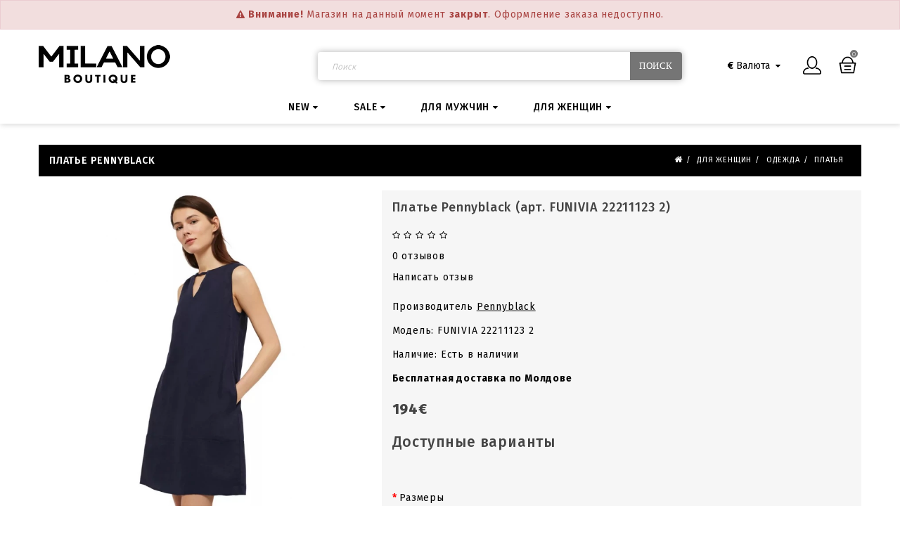

--- FILE ---
content_type: text/html; charset=utf-8
request_url: https://milano.md/plate-pennyblack-funivia-22211123-2
body_size: 11967
content:
<!DOCTYPE html>
<!--[if IE]><![endif]-->
<!--[if IE 8 ]>
<html dir="ltr" lang="ru" class="ie8">
   <![endif]-->
   <!--[if IE 9 ]>
   <html dir="ltr" lang="ru" class="ie9">
      <![endif]-->
      <!--[if (gt IE 9)|!(IE)]><!-->
      <html dir="ltr" lang="ru">
         <!--<![endif]-->
         <head prefix="og:http://ogp.me/ns# fb:http://ogp.me/ns/fb# product:http://ogp.me/ns/product#">
            <meta charset="UTF-8" />
            <meta name="viewport" content="width=device-width, initial-scale=1">
            <meta http-equiv="X-UA-Compatible" content="IE=edge">
            <title>Платье Pennyblack</title>
            <base href="https://milano.md/" />
                        <meta name="description" content="Платье Pennyblack - FUNIVIA 22211123 2 - купить в Milano Boutique ✔Гарантия подлинности ✔Бесплатная доставка по Молдове ✔Лучшая цена в регионе." />
                                    <meta name="keywords" content="платье pennyblack, funivia 22211123 2, платья" />
                        <script src="catalog/view/javascript/jquery/jquery-2.1.1.min.js" type="text/javascript"></script>
            <link href="catalog/view/javascript/bootstrap/css/bootstrap.min.css" rel="stylesheet" media="screen" />
            <script src="catalog/view/javascript/bootstrap/js/bootstrap.min.js" type="text/javascript"></script>
            <script src="catalog/view/javascript/custom/global.js" type="text/javascript"></script>
            <script src="catalog/view/javascript/custom/slick.js" type="text/javascript"></script>
            <script src="catalog/view/javascript/custom/parallax.js" type="text/javascript"></script>
            <script src="catalog/view/javascript/custom/jquery.nivo.slider.js" type="text/javascript"></script>
            <script src="catalog/view/javascript/custom/jstree.min.js" type="text/javascript"></script>
            <script src="catalog/view/javascript/custom/jquery.elevatezoom.min.js" type="text/javascript"></script>
            <script src="catalog/view/javascript/custom/jquery.countdown.js" type="text/javascript"></script>
            <script src="catalog/view/javascript/custom/jquery.countdown.min.js" type="text/javascript"></script>
            <link href="catalog/view/javascript/font-awesome/css/font-awesome.min.css" rel="stylesheet" type="text/css" />
            <link href="//fonts.googleapis.com/css?family=Fira+Sans:100,200,300,400,500,600,700,800,900&display=swap" rel="stylesheet">
            <link href="catalog/view/theme/melittin/stylesheet/stylesheet.css?v=5" rel="stylesheet">
            <link href="catalog/view/theme/melittin/stylesheet/custom/slick.css" rel="stylesheet">
            <link href="catalog/view/theme/melittin/stylesheet/custom/global.css" rel="stylesheet">
            <link href="catalog/view/theme/melittin/stylesheet/custom/animate.css" rel="stylesheet">
            <link href="catalog/view/theme/melittin/stylesheet/custom/nivo-slider.css" rel="stylesheet">
                                    <link href="catalog/view/javascript/jquery/magnific/magnific-popup.css" type="text/css" rel="stylesheet" media="screen" />
                        <link href="catalog/view/javascript/jquery/datetimepicker/bootstrap-datetimepicker.min.css" type="text/css" rel="stylesheet" media="screen" />
                                    <script src="catalog/view/javascript/jquery/magnific/jquery.magnific-popup.min.js" type="text/javascript"></script>
                        <script src="catalog/view/javascript/jquery/datetimepicker/moment/moment.min.js" type="text/javascript"></script>
                        <script src="catalog/view/javascript/jquery/datetimepicker/moment/moment-with-locales.min.js" type="text/javascript"></script>
                        <script src="catalog/view/javascript/jquery/datetimepicker/bootstrap-datetimepicker.min.js" type="text/javascript"></script>
                        <script src="catalog/view/javascript/common.js" type="text/javascript"></script>

        <link rel="alternate" href="https://milano.md/dly-genchin/odegda-genskay/platiy-genskie/plate-pennyblack-funivia-22211123-2" hreflang="ru-ru"/>

      
                        <link href="https://milano.md/plate-pennyblack-funivia-22211123-2" rel="canonical" />
                        <link href="https://milano.md/image/catalog/monogram.png" rel="icon" />
                                    <script>var jivosite_widget_id = 'WPyEB9uCCw'; var jivosite_status = '1'; var jlogged = ''; var jname = ''; var jemail = ''; var jtel = ''; var jdesc = '';</script>
            
            <script src="//code.jivosite.com/widget/WLbLMKo1Yr" async></script>

            <meta name="google-site-verification" content="pfyXOxXHrDNUaHn1Zb0qfuPIk74IUiVswSwsR6EbrTo" />
			<!-- Global site tag (gtag.js) - Google Ads: 623178564 -->
			<script async src="https://www.googletagmanager.com/gtag/js?id=AW-623178564"></script>
			<script>
			  window.dataLayer = window.dataLayer || [];
			  function gtag(){dataLayer.push(arguments);}
			  gtag('js', new Date());

			  gtag('config', 'AW-623178564');
			</script>

            <!-- Facebook Pixel Code -->
            <script>
            !function(f,b,e,v,n,t,s)
            {if(f.fbq)return;n=f.fbq=function(){n.callMethod?
            n.callMethod.apply(n,arguments):n.queue.push(arguments)};
            if(!f._fbq)f._fbq=n;n.push=n;n.loaded=!0;n.version='2.0';
            n.queue=[];t=b.createElement(e);t.async=!0;
            t.src=v;s=b.getElementsByTagName(e)[0];
            s.parentNode.insertBefore(t,s)}(window, document,'script',
            'https://connect.facebook.net/en_US/fbevents.js');
            fbq('init', '1536352639895406');
            fbq('track', 'PageView');
            </script>
            <noscript><img height="1" width="1" style="display:none"
            src="https://www.facebook.com/tr?id=1536352639895406&ev=PageView&noscript=1"
            /></noscript>
            <!-- End Facebook Pixel Code -->

					<!-- XD stickers start -->
										<style type='text/css'>
					.xdstickers_wrapper {position:absolute; z-index:99; color:#fff; text-transform:uppercase; font-weight:bold; line-height:1.75;}
.xdstickers_wrapper.position_upleft {top:5px; left:15px; right:auto;}
.xdstickers_wrapper.position_upright {top:5px; right:15px; left:auto;}
.xdstickers {padding:0 10px; margin-bottom:5px;}
@media (max-width:991px) {
.xdstickers_wrapper.position_upleft {top:5px;}
}
@media (max-width:479px) {
.xdstickers_wrapper.position_upleft {top:5px;}
}
																		.xdsticker_sale {
								background-color:#ff5252;
								color:#ffffff;
							}
																																																												</style>
										<!-- XD stickers end -->
				 
				 <!-- Отключаем возможность заказа -->
                 <script>
(function () {

  let alertsInserted = false;
  let buttonsDisabled = false;

  function tryApply() {

    /* === 1. CART BLOCKS / ALERTS === */
    if (!alertsInserted) {
      const cartBlocks = document.querySelectorAll(
        '#product-product #product .form-group.cart, ' +
        '#quickcheckoutconfirm, ' +
        '.us-product-one-click-top, ' +
        '#checkout-checkout #accordion'
      );

      if (cartBlocks.length) {
        cartBlocks.forEach(cartBlock => {
          if (
            cartBlock.previousElementSibling &&
            cartBlock.previousElementSibling.classList.contains('store-disabled-alert')
          ) return;

          const alertBox = document.createElement('div');
          alertBox.className = 'alert alert-danger store-disabled-alert';
          alertBox.style.marginBottom = '15px';
          alertBox.innerHTML =
            '<i class="fa fa-exclamation-triangle"></i> ' +
            '<strong>Внимание!</strong> Магазин на данный момент <b>закрыт</b>. ' +
            'Оформление заказа недоступно.';

          cartBlock.parentNode.insertBefore(alertBox, cartBlock);
        });

        alertsInserted = true;
      }
    }

    /* === 2. BUTTONS === */
    if (!buttonsDisabled) {
      const buttons = document.querySelectorAll(
        '#button-cart, #button-payment-method, .us-module-btn.us-product-one-click-btn'
      );

      if (buttons.length) {
        buttons.forEach(btn => {
          btn.disabled = true;
          btn.style.opacity = '0.5';
          btn.style.cursor = 'not-allowed';
        });

        buttonsDisabled = true;
      }
    }

    /* === 3. STOP OBSERVER WHEN DONE === */
    if (alertsInserted && buttonsDisabled) {
      observer.disconnect();
    }
  }

  const observer = new MutationObserver(tryApply);

  observer.observe(document.documentElement, {
    childList: true,
    subtree: true
  });

  document.addEventListener('DOMContentLoaded', tryApply);

})();
</script>

         </head>
                                    <body class="product-product-4676   layout-1">
         <header>
            <nav id="top">
               <div class="container">
                  <div class="row">
                     <div class="top-left pull-left">Бесплатная доставка по Приднестровью и Молдове!</div>
                     <div id="top-links" class="nav pull-right">
                        <div class="latest-offer"><span>    
                           <a href="/garantiy"><span>Проверка подлинности</span></a>
                           <a href="/dostavka">Доставка</a>
                           <a href="/rassrochka">Рассрочка</a>
                        </span></div>
                     </div>
                  </div>
               </div>
            </nav>
            <div class="header-top">
               <div class="container">
                  <div class="row">
                     <div class="header-logo">
                        <div id="logo">
                           <a href="https://milano.md"><img src="https://milano.md/image/catalog/Milano logo ( черный).png" title="Milano" alt="Milano" class="img-responsive" /></a>                        </div>
                     </div>
                     <!-- 
                        <div class="callus"> </div> -->
                     <div class="shopping-cart"><div id="cart" class="btn-group btn-block">
   <button type="button" data-toggle="collapse" data-loading-text="Загрузка..." class="btn btn-inverse btn-block btn-lg dropdown-toggle"></button>
   <span id="cart-total">0</span>
   <div class="shopping_cart_data">
     <span class="cart-text">Корзина</span>
       
   </div>
   <ul class="collapse dropdown-menu pull-right cart-toggle">
            <li>
         <p class="text-center">В корзине нет товаров</p>
      </li>
         </ul>
</div></div>
                     <div class="user-signin">
                        <ul class="list-inline">
                           <!-- <li><a href="https://milano.md/index.php?route=information/contact"><i class="fa fa-phone"></i></a> <span class="hidden-xs hidden-sm hidden-md">+373 777-77-109</span></li> -->
                           <li class="dropdown myaccount">
                              <a class="user-toggle" href="https://milano.md/index.php?route=account/account" title="Личный кабинет" data-toggle="collapse">
                              <span class="hidden-xs hidden-sm hidden-md">Личный кабинет</span>&nbsp;&nbsp;>
                              </a>
                              <div class="account_data">
                                 <span class="account-text">Личный кабинет</span>
                                 <span class="account-option">Авторизация/Регистрация</span>
                              </div>
                              <ul class="collapse dropdown-menu dropdown-menu-right user-info">
                                                                  <li><a class="register" href="https://milano.md/index.php?route=account/register"><span>Регистрация</span></a></li>
                                 <li><a class="login" href="https://milano.md/index.php?route=account/login"><span>Авторизация</span></a></li>
                                                               </ul>
                           </li>
                           <!--   <li><a href="https://milano.md/index.php?route=account/wishlist" id="wishlist-total" title="Закладки (0)"><i class="fa fa-heart"></i> <span class="hidden-xs hidden-sm hidden-md">Закладки (0)</span></a></li>
                              <li><a href="https://milano.md/index.php?route=checkout/cart" title="Корзина"><i class="fa fa-shopping-cart"></i> <span class="hidden-xs hidden-sm hidden-md">Корзина</span></a></li>
                              <li><a href="https://milano.md/index.php?route=checkout/checkout" title="Оформить"><i class="fa fa-share"></i> <span class="hidden-xs hidden-sm hidden-md">Оформить</span></a></li> -->
                        </ul>
                     </div>
                     <div class="currency"><div class="pull-left">
   <form action="https://milano.md/index.php?route=common/currency/currency" method="post" enctype="multipart/form-data" id="form-currency">
      <div class="btn-group">
         <button class="btn btn-link" data-toggle="collapse">          <strong>€</strong>                                                                 <span>Валюта</span>&nbsp;&nbsp;<i class="fa fa-caret-down"></i></button>
         <ul class="collapse dropdown-menu currency-menu">
                                    <li>
               <button class="currency-select btn btn-link btn-block" type="button" name="EUR">€ Euro</button>
            </li>
                                                <li>
               <button class="currency-select btn btn-link btn-block" type="button" name="MDL"> L Leu moldovenesc</button>
            </li>
                                                <li>
               <button class="currency-select btn btn-link btn-block" type="button" name="USD">$ US Dollar</button>
            </li>
                                                <li>
               <button class="currency-select btn btn-link btn-block" type="button" name="RUP"> Р. Рубль ПМР</button>
            </li>
                                 </ul>
      </div>
      <input type="hidden" name="code" value="" />
      <input type="hidden" name="redirect" value="https://milano.md/dly-genchin/odegda-genskay/platiy-genskie/plate-pennyblack-funivia-22211123-2" />
   </form>
</div>
</div>
                     <div class="header-search"><div class="header-search-btn dropdown-toggle" data-toggle="dropdown"></div>
<div id="search" class="input-group collapse">
   <input type="text" name="search" value="" placeholder="Поиск" class="form-control input-lg" />
   <span class="input-group-btn">
   <button type="button" class="btn btn-default btn-lg">
   <span class="search_button"><i class="fa fa-search" aria-hidden="true">Поиск</i></span>
   </button>
   </span>
</div></div>
                  </div>
               </div>
               <div class="header-bottom">
                  <!--  -->                        
                  <nav id="menu" class="navbar">
   <div class="navbar-header navbar-toggle"  data-toggle="collapse" data-target=".navbar-ex1-collapse">
      <span id="category" class="visible-xs">Категории</span>
      <button type="button" class="btn btn-navbar ">&nbsp;<i class="fa fa-bars"></i></button>
   </div>
   <div class="collapse navbar-collapse navbar-ex1-collapse">
      <ul class="nav navbar-nav">
                           <li class="dropdown column1">
            <a href="https://milano.md/new" >NEW<i class="fa fa-caret-down"></i></a>
            <div class="dropdown-menu megamenu">
               <div class="dropdown-inner">
                                    <ul class="list-unstyled childs_1">
                                          <li class="dropdown">
                        <a href="https://milano.md/novinki-dly-gengin">ДЛЯ ЖЕНЩИН</a>
                                             </li>
                                          <li class="dropdown">
                        <a href="https://milano.md/novinki-dly-mugchin">ДЛЯ МУЖЧИН</a>
                                             </li>
                                       </ul>
                                 </div>
               <a href="https://milano.md/new" class="see-all">Показать все</a> 
            </div>
         </li>
                                    <li class="dropdown column1">
            <a href="https://milano.md/sale" >SALE<i class="fa fa-caret-down"></i></a>
            <div class="dropdown-menu megamenu">
               <div class="dropdown-inner">
                                    <ul class="list-unstyled childs_1">
                                          <li class="dropdown">
                        <a href="https://milano.md/skidki-dly-gengin">ДЛЯ ЖЕНЩИН</a>
                                             </li>
                                          <li class="dropdown">
                        <a href="https://milano.md/skidki-dly-mugchin">ДЛЯ МУЖЧИН</a>
                                             </li>
                                       </ul>
                                 </div>
               <a href="https://milano.md/sale" class="see-all">Показать все</a> 
            </div>
         </li>
                                    <li class="dropdown column3">
            <a href="https://milano.md/dly-mugchin" >ДЛЯ МУЖЧИН<i class="fa fa-caret-down"></i></a>
            <div class="dropdown-menu megamenu">
               <div class="dropdown-inner">
                                    <ul class="list-unstyled childs_1">
                                          <li class="dropdown">
                        <a href="https://milano.md/mugskay-obuv">ОБУВЬ</a>
                                                <div class="dropdown-menu submenu3">
                           <div class="dropdown-inner">
                                                            <ul class="list-unstyled childs_2">
                                                                  <li><a href="https://milano.md/botinki-dly-mugchin">БОТИНКИ</a></li>
                                                                  <li><a href="https://milano.md/krossovki-dly-mugchin">КРОССОВКИ</a></li>
                                                                  <li><a href="https://milano.md/plygnay-dly-mugchin">ПЛЯЖНАЯ ОБУВЬ</a></li>
                                                                  <li><a href="https://milano.md/tufli-dly-mugchin">ТУФЛИ</a></li>
                                                               </ul>
                                                         </div>
                        </div>
                                             </li>
                                       </ul>
                                    <ul class="list-unstyled childs_1">
                                          <li class="dropdown">
                        <a href="https://milano.md/mugskay-odegda">ОДЕЖДА</a>
                                                <div class="dropdown-menu submenu3">
                           <div class="dropdown-inner">
                                                            <ul class="list-unstyled childs_2">
                                                                  <li><a href="https://milano.md/bruki-dly-mugchin">БРЮКИ, БРЮКИ СПОРТ</a></li>
                                                                  <li><a href="https://milano.md/verhnyy-dly-mugchin">ВЕРХНЯЯ ОДЕЖДА</a></li>
                                                                  <li><a href="https://milano.md/dginci-dly-mugchin">ДЖИНСЫ</a></li>
                                                                  <li><a href="https://milano.md/nignee-belie-dly-mugchin">НИЖНЕЕ БЕЛЬЕ</a></li>
                                                                  <li><a href="https://milano.md/pidgaki-dly-mugchin">ПИДЖАКИ</a></li>
                                                                  <li><a href="https://milano.md/rubachki-mugskie">РУБАШКИ</a></li>
                                                                  <li><a href="https://milano.md/sviteri-dly-mugchin">СВИТЕРЫ И ТРИКОТАЖ</a></li>
                                                                  <li><a href="https://milano.md/svitshoti-tolstovki-dly-mugchin">СВИТШОТЫ И ТОЛСТОВКИ</a></li>
                                                                  <li><a href="https://milano.md/index.php?route=product/category&amp;path=197">Спортивные костюмы</a></li>
                                                                  <li><a href="https://milano.md/futbolki-dly-mugchin">ФУТБОЛКИ</a></li>
                                                                  <li><a href="https://milano.md/shorti-dly-mugchin">ШОРТЫ</a></li>
                                                               </ul>
                                                         </div>
                        </div>
                                             </li>
                                       </ul>
                                    <ul class="list-unstyled childs_1">
                                          <li class="dropdown">
                        <a href="https://milano.md/aksessuari-dly-mugchin">АКСЕССУАРЫ</a>
                                                <div class="dropdown-menu submenu3">
                           <div class="dropdown-inner">
                                                            <ul class="list-unstyled childs_2">
                                                                  <li><a href="https://milano.md/golovnie-ubori-mugskie">КЕПКИ/ШАПКИ</a></li>
                                                                  <li><a href="https://milano.md/koshelki-mugskie">КОШЕЛЬКИ</a></li>
                                                                  <li><a href="https://milano.md/noski-mugskie">НОСКИ</a></li>
                                                                  <li><a href="https://milano.md/perchatki-mugskie">ПЕРЧАТКИ</a></li>
                                                                  <li><a href="https://milano.md/remni-mugskie">РЕМНИ</a></li>
                                                                  <li><a href="https://milano.md/sumki-mugskie">СУМКИ</a></li>
                                                                  <li><a href="https://milano.md/sharfi-mugskie">ШАРФЫ</a></li>
                                                               </ul>
                                                         </div>
                        </div>
                                             </li>
                                       </ul>
                                 </div>
               <a href="https://milano.md/dly-mugchin" class="see-all">Показать все</a> 
            </div>
         </li>
                                    <li class="dropdown column3">
            <a href="https://milano.md/dly-genchin" >ДЛЯ ЖЕНЩИН<i class="fa fa-caret-down"></i></a>
            <div class="dropdown-menu megamenu">
               <div class="dropdown-inner">
                                    <ul class="list-unstyled childs_1">
                                          <li class="dropdown">
                        <a href="https://milano.md/aksessuari-dly-gengin">АКСЕССУАРЫ</a>
                                                <div class="dropdown-menu submenu3">
                           <div class="dropdown-inner">
                                                            <ul class="list-unstyled childs_2">
                                                                  <li><a href="https://milano.md/golovnie-ubori-genskie">ГОЛОВНЫЕ УБОРЫ</a></li>
                                                                  <li><a href="https://milano.md/koshelki-genskie">КОШЕЛЬКИ</a></li>
                                                                  <li><a href="https://milano.md/noski-genskie">НОСКИ</a></li>
                                                                  <li><a href="https://milano.md/perchatki-genskie">ПЕРЧАТКИ</a></li>
                                                                  <li><a href="https://milano.md/remni-genskie">РЕМНИ</a></li>
                                                                  <li><a href="https://milano.md/sumki-genskie">СУМКИ</a></li>
                                                                  <li><a href="https://milano.md/sharfi-genskie">ШАРФЫ</a></li>
                                                               </ul>
                                                         </div>
                        </div>
                                             </li>
                                       </ul>
                                    <ul class="list-unstyled childs_1">
                                          <li class="dropdown">
                        <a href="https://milano.md/obuv-dly-gengin">ОБУВЬ</a>
                                                <div class="dropdown-menu submenu3">
                           <div class="dropdown-inner">
                                                            <ul class="list-unstyled childs_2">
                                                                  <li><a href="https://milano.md/botinki-genskie">БОТИНКИ, САПОГИ</a></li>
                                                                  <li><a href="https://milano.md/krossovki-kedi-genskie">КРОССОВКИ, КЕДЫ</a></li>
                                                                  <li><a href="https://milano.md/plygnay-obuv-genskay">ТАПКИ</a></li>
                                                                  <li><a href="https://milano.md/tufli-bosonogki-genskie">ТУФЛИ, БОСОНОЖКИ</a></li>
                                                               </ul>
                                                         </div>
                        </div>
                                             </li>
                                       </ul>
                                    <ul class="list-unstyled childs_1">
                                          <li class="dropdown">
                        <a href="https://milano.md/odegda-genskay">ОДЕЖДА</a>
                                                <div class="dropdown-menu submenu3">
                           <div class="dropdown-inner">
                                                            <ul class="list-unstyled childs_2">
                                                                  <li><a href="https://milano.md/bluzki-rubashki-genskie">БЛУЗКИ И РУБАШКИ</a></li>
                                                                  <li><a href="https://milano.md/bruki-genskie">БРЮКИ, БРЮКИ СПОРТ</a></li>
                                                                  <li><a href="https://milano.md/odegda-verhnyy-genskay">ВЕРХНЯЯ ОДЕЖДА</a></li>
                                                                  <li><a href="https://milano.md/dginci-genskie">ДЖИНСЫ</a></li>
                                                                  <li><a href="https://milano.md/kombinezony">КОМБИНЕЗОНЫ</a></li>
                                                                  <li><a href="https://milano.md/kupalniki-genskie">КУПАЛЬНИКИ</a></li>
                                                                  <li><a href="https://milano.md/nignee-belie-genskoe">НИЖНЕЕ БЕЛЬЕ</a></li>
                                                                  <li><a href="https://milano.md/pidgaki-gileti-genskie">ПИДЖАКИ</a></li>
                                                                  <li><a href="https://milano.md/platiy-genskie">ПЛАТЬЯ</a></li>
                                                                  <li><a href="https://milano.md/svitera-genskie">СВИТЕРА И ТРИКОТАЖ</a></li>
                                                                  <li><a href="https://milano.md/svitshoti-tolstovki-genskie">СВИТШОТЫ И ТОЛСТОВКИ</a></li>
                                                                  <li><a href="https://milano.md/index.php?route=product/category&amp;path=196">Спортивные костюмы</a></li>
                                                                  <li><a href="https://milano.md/futbolki-genskay">ФУТБОЛКИ И ТОПЫ</a></li>
                                                                  <li><a href="https://milano.md/shorti-genskie">ШОРТЫ</a></li>
                                                                  <li><a href="https://milano.md/ubki-genskie">ЮБКИ</a></li>
                                                               </ul>
                                                         </div>
                        </div>
                                             </li>
                                       </ul>
                                 </div>
               <a href="https://milano.md/dly-genchin" class="see-all">Показать все</a> 
            </div>
         </li>
                           <!-- <li class="level0"> <a href="https://milano.md/index.php?route=information/themeblog/blogs">Blogs</a></li> -->
      </ul>
   </div>
</nav>

               </div>
               <!-- <div class="main-menu" id="static-menu">
                  <ul class="nav">
                      <li class="first level0"><a href="index.php?route=affiliate/account/login">Affiliate</a></li>
                      <li class="level0"><a href="index.php?route=account/voucher">Gift Certificates</a></li> 
                      <li class="level0"><a href="index.php?route=product/manufacturer">Brands</a></li> 
                      <li class="level0"><a href="index.php?route=account/return/add">Returns</a></li> 
                      <li class="level0"><a href="index.php?route=information/sitemap">Sitemap</a></li>
                      <li class="level0"><a href="index.php?route=information/contact">contact Us</a></li>
                      <li class="level0"><a href="index.php?route=information/themeblog/blogs">Blog</a></li>
                   </ul>
                  </div>     -->
            </div>
         </header>
<div id="product-product" class="container">
<div class="row">

<div id="content" class="col-sm-12">
   
   <div class="title-breadcrumb content-width full-width">
      <div class="container">
         <div class="row">
            <span class="sub-title" style="line-height: 1.1">
            Платье Pennyblack
                        </span>
            
            <ul class="breadcrumb">
                              <li><a href="https://milano.md"><i class="fa fa-home"></i></a></li>
                              <li><a href="https://milano.md/dly-genchin">ДЛЯ ЖЕНЩИН</a></li>
                              <li><a href="https://milano.md/dly-genchin/odegda-genskay">ОДЕЖДА</a></li>
                              <li><a href="https://milano.md/dly-genchin/odegda-genskay/platiy-genskie">ПЛАТЬЯ</a></li>
                           </ul>
         </div>
      </div>
   </div>



            
   <div class="col-md-5 img-part">
      
               <!-- XD stickers start -->
                              <!-- XD stickers end -->
            
      <div class="thumbnails">
                  <div class="product-cover"><a class="thumbnail" href="https://milano.md/image/cachewebp/catalog/Penny%20AW21/aw24/FUNIVIA%2022211123%202-500x731.webp" title="Платье Pennyblack"><img id = "zoom" src="https://milano.md/image/cachewebp/catalog/Penny%20AW21/aw24/FUNIVIA%2022211123%202-750x750.webp" title="Платье Pennyblack" alt="Платье Pennyblack" /></a></div>
         
                            
         <div id="image-additional-slider" class="js-qv-product-images image-additional-slider">

              <div class="col-lg-4 col-md-4 col-sm-6 col-xs-12">
                  <div class="product-block">   
                     <a href="https://milano.md/image/cachewebp/catalog/Penny%20AW21/aw24/FUNIVIA%2022211123%202-500x731.webp" title="Платье Pennyblack" class="elevatezoom-gallery" data-image="https://milano.md/image/cachewebp/catalog/Penny%20AW21/aw24/FUNIVIA%2022211123%202-750x750.webp" data-zoom-image="https://milano.md/image/cachewebp/catalog/Penny%20AW21/aw24/FUNIVIA%2022211123%202-500x731.webp"><img src="https://milano.md/image/cachewebp/catalog/Penny%20AW21/aw24/FUNIVIA%2022211123%202-750x750.webp" width="100" height="100" title="Платье Pennyblack" alt="Платье Pennyblack" /></a>
                  </div>
               </div>

                                <div class="col-lg-4 col-md-4 col-sm-4 col-xs-12">
                    <div class="product-block">   
                       <a href="https://milano.md/image/cachewebp/catalog/Penny%20AW21/aw24/FUNIVIA%2022211123%202%201-500x731.webp" title="Платье Pennyblack" class="elevatezoom-gallery" data-image="https://milano.md/image/cachewebp/catalog/Penny%20AW21/aw24/FUNIVIA%2022211123%202%201-750x750.webp" data-zoom-image="https://milano.md/image/cachewebp/catalog/Penny%20AW21/aw24/FUNIVIA%2022211123%202%201-500x731.webp"><img src="https://milano.md/image/cachewebp/catalog/Penny%20AW21/aw24/FUNIVIA%2022211123%202%201-750x750.webp" width="100" height="100" title="Платье Pennyblack" alt="Платье Pennyblack" /></a>
                    </div>
                 </div>
                         </div>
                 </div>
         </div>

                                    <div class="col-md-7 detail-part">
            <div class="detail-inner">
            <h1 class="product-title">Платье Pennyblack (арт. FUNIVIA 22211123 2)</h1>
            <p class="short-desc"></p>
                        <div class="rating">
               <p>                  <span class="fa fa-stack"><i class="fa fa-star-o fa-stack-1x"></i></span>                                    <span class="fa fa-stack"><i class="fa fa-star-o fa-stack-1x"></i></span>                                    <span class="fa fa-stack"><i class="fa fa-star-o fa-stack-1x"></i></span>                                    <span class="fa fa-stack"><i class="fa fa-star-o fa-stack-1x"></i></span>                                    <span class="fa fa-stack"><i class="fa fa-star-o fa-stack-1x"></i></span>                   <a href="" onclick="$('a[href=\'#tab-review\']').trigger('click'); return false;">0 отзывов</a>  <a href="" onclick="$('a[href=\'#tab-review\']').trigger('click'); return false;">Написать отзыв</a>
               </p>
               <!-- AddThis Button BEGIN -->
               <!-- AddThis Button END --> 
            </div>
             
            <ul class="list-unstyled">
                              <li>Производитель <a href="https://milano.md/pennyblack" style="text-decoration: underline">Pennyblack</a></li>
                              <li>Модель: FUNIVIA 22211123 2</li>
                              <li>Наличие: Есть в наличии</li>
               <li><strong>Бесплатная доставка по Молдове</strong></li>
            </ul>
                        <ul class="list-unstyled price">
                              <li>
                  <h2 class="main-price">194€</h2>
               </li>
                             
                           </ul>
                         <div id="product">
                              <hr>
               <h3>Доступные варианты</h3>
                              <br>
                                                <div class="form-group required  radio-group-custom" style="display:none">
                     <label class="control-label">Бренд</label>
                                          <div id="input-option13013" class="radio-group-custom-block">
                                                <div class="radio">

                           <input type="radio" id="input-25641" name="option[13013]" value="25641" checked="checked"/>
                           <label for="input-25641">
                                             
                           Pennyblack
                            </label>
                        </div>
                         
                     </div>
                  </div>
                                                                                                                                                      <br>
                                                <div class="form-group required  radio-group-custom" >
                     <label class="control-label">Размеры</label>
                                                                     <h4><a href=/tablica-razmerov>Таблица размеров</a></h4>
                                          <div id="input-option8114" class="radio-group-custom-block">
                                                <div class="radio">

                           <input type="radio" id="input-18290" name="option[8114]" value="18290" />
                           <label for="input-18290">
                                             
                           40
                            </label>
                        </div>
                                                <div class="radio">

                           <input type="radio" id="input-18292" name="option[8114]" value="18292" />
                           <label for="input-18292">
                                             
                           42
                            </label>
                        </div>
                         
                     </div>
                  </div>
                                                                                                                                                                                    <br><br><br>
               <div class="form-group cart">
                  <label class="control-label" for="input-quantity">Количество</label>
                  <input type="text" name="quantity" value="1" size="2" id="input-quantity" class="form-control" />
                  <input type="hidden" name="product_id" value="4676" />
                  <button type="button" id="button-cart" data-loading-text="Загрузка..." class="btn btn-primary btn-lg btn-block">Купить</button>
                  <div class="btn-group">
                     <button type="button" data-toggle="tooltip" class="btn btn-default" title="В закладки" onclick="wishlist.add('4676');"><i class="fa fa-heart"></i></button>
                     <button type="button" data-toggle="tooltip" class="btn btn-default" title="В сравнение" onclick="compare.add('4676');"><i class="fa fa-exchange"></i></button>
                  </div>
               </div>
               <!-- <div class="addthis_toolbox addthis_default_style" data-url="https://milano.md/plate-pennyblack-funivia-22211123-2"><a class="addthis_button_facebook_like" fb:like:layout="button_count"></a> <a class="addthis_button_tweet"></a> <a class="addthis_button_pinterest_pinit"></a> <a class="addthis_counter addthis_pill_style"></a></div>
               <script type="text/javascript" src="//s7.addthis.com/js/300/addthis_widget.js#pubid=ra-515eeaf54693130e"></script> -->
                           </div>
         </div>
         </div>
         <div class="tab-box top-space">
            <ul class="nav nav-tabs">
               <li class="active"><a href="#tab-description" data-toggle="tab">Описание</a></li>
                              <li><a href="#tab-specification" data-toggle="tab">Характеристики</a></li>
                                             <li><a href="#tab-review" data-toggle="tab">Отзывов (0)</a></li>
                           </ul>
            <div class="tab-content">
               <div class="tab-pane active" id="tab-description"><div class="product_description">
			Легкое платье из чистого льна, которое идеально подойдет как для 
города, так и для отдыха. Свободные расклешенные линии по низу, вырезы 
спереди, кокетка сзади со сборками и боковые карманы.&nbsp;
			</div><p></p></div>
                              <div class="tab-pane" id="tab-specification">
                  <table class="table table-bordered">
                                          <thead>
                        <tr>
                           <td colspan="2"><strong>Характеристики</strong></td>
                        </tr>
                     </thead>
                     <tbody>
                                                <tr>
                           <td>Состав</td>
                           <td>100% лен</td>
                        </tr>
                                             </tbody>
                                       </table>
               </div>
                                             <div class="tab-pane" id="tab-review">
                  <form class="form-horizontal" id="form-review">
                     <div id="review"></div>
                     <h2>Написать отзыв</h2>
                                          Пожалуйста <a href="https://milano.md/index.php?route=account/login">авторизируйтесь</a> или <a href="https://milano.md/index.php?route=account/register">создайте учетную запись</a> перед тем как написать отзыв
                                       </form>
               </div>
                           </div>
         </div>
                           
      </div>
      

      <div class="related_products" style="display: none;">
         <h3>Сопутствующие товары</h3>

         <div id="tab-special" class="products tab-pane fade active in">
            <div class="box">
               <div class="box-content">
                  <div id="tabspecial-grid">
                                       </div>
               </div>
            </div>
         </div>
      </div>

      <style>
         .related_products {
            clear: both;
            padding: 40px 0 15px;
         }
         .related_products h3 {
            color: black;
         }
      </style>

   </div>
</div>


<script type="text/javascript"><!--
   $('select[name=\'recurring_id\'], input[name="quantity"]').change(function(){
      $.ajax({
         url: 'index.php?route=product/product/getRecurringDescription',
         type: 'post',
         data: $('input[name=\'product_id\'], input[name=\'quantity\'], select[name=\'recurring_id\']'),
         dataType: 'json',
         beforeSend: function() {
            $('#recurring-description').html('');
         },
         success: function(json) {
            $('.alert-dismissible, .text-danger').remove();
   
            if (json['success']) {
               $('#recurring-description').html(json['success']);
            }
         }
      });
   });
   //-->
</script> 
<script type="text/javascript"><!--
   $('#button-cart').on('click', function() {
      $.ajax({
         url: 'index.php?route=checkout/cart/add',
         type: 'post',
         data: $('#product input[type=\'text\'], #product input[type=\'hidden\'], #product input[type=\'radio\']:checked, #product input[type=\'checkbox\']:checked, #product select, #product textarea'),
         dataType: 'json',
         beforeSend: function() {
            $('#button-cart').button('loading');
         },
         complete: function() {
            $('#button-cart').button('reset');
         },
         success: function(json) {
            $('.alert-dismissible, .text-danger').remove();
            $('.form-group').removeClass('has-error');
   
            if (json['error']) {
               if (json['error']['option']) {
                  for (i in json['error']['option']) {
                     var element = $('#input-option' + i.replace('_', '-'));
   
                     if (element.parent().hasClass('input-group')) {
                        element.parent().after('<div class="text-danger">' + json['error']['option'][i] + '</div>');
                     } else {
                        element.after('<div class="text-danger">' + json['error']['option'][i] + '</div>');
                     }
                  }
               }
   
               if (json['error']['recurring']) {
                  $('select[name=\'recurring_id\']').after('<div class="text-danger">' + json['error']['recurring'] + '</div>');
               }
   
               // Highlight any found errors
               $('.text-danger').parent().addClass('has-error');
            }
   
            if (json['success']) {
               $('.breadcrumb').after('<div class="alert alert-success alert-dismissible">' + json['success'] + '<button type="button" class="close" data-dismiss="alert">&times;</button></div>');
   
              $('#cart-total').html(json['total']);
   
               $('html, body').animate({ scrollTop: 0 }, 'slow');
   
               $('#cart > ul').load('index.php?route=common/cart/info ul li');
            }
         },
           error: function(xhr, ajaxOptions, thrownError) {
               alert(thrownError + "\r\n" + xhr.statusText + "\r\n" + xhr.responseText);
           }
      });
   });
   //-->
</script> 
<script type="text/javascript"><!--
   $('.date').datetimepicker({
      language: 'ru',
      pickTime: false
   });
   
   $('.datetime').datetimepicker({
      language: 'ru',
      pickDate: true,
      pickTime: true
   });
   
   $('.time').datetimepicker({
      language: 'ru',
      pickDate: false
   });
   
   $('button[id^=\'button-upload\']').on('click', function() {
      var node = this;
   
      $('#form-upload').remove();
   
      $('body').prepend('<form enctype="multipart/form-data" id="form-upload" style="display: none;"><input type="file" name="file" /></form>');
   
      $('#form-upload input[name=\'file\']').trigger('click');
   
      if (typeof timer != 'undefined') {
         clearInterval(timer);
      }
   
      timer = setInterval(function() {
         if ($('#form-upload input[name=\'file\']').val() != '') {
            clearInterval(timer);
   
            $.ajax({
               url: 'index.php?route=tool/upload',
               type: 'post',
               dataType: 'json',
               data: new FormData($('#form-upload')[0]),
               cache: false,
               contentType: false,
               processData: false,
               beforeSend: function() {
                  $(node).button('loading');
               },
               complete: function() {
                  $(node).button('reset');
               },
               success: function(json) {
                  $('.text-danger').remove();
   
                  if (json['error']) {
                     $(node).parent().find('input').after('<div class="text-danger">' + json['error'] + '</div>');
                  }
   
                  if (json['success']) {
                     alert(json['success']);
   
                     $(node).parent().find('input').val(json['code']);
                  }
               },
               error: function(xhr, ajaxOptions, thrownError) {
                  alert(thrownError + "\r\n" + xhr.statusText + "\r\n" + xhr.responseText);
               }
            });
         }
      }, 500);
   });
   //-->
</script> 
<script type="text/javascript"><!--
   $('#review').delegate('.pagination a', 'click', function(e) {
       e.preventDefault();
   
       $('#review').fadeOut('slow');
   
       $('#review').load(this.href);
   
       $('#review').fadeIn('slow');
   });
   
   $('#review').load('index.php?route=product/product/review&product_id=4676');
   
   $('#button-review').on('click', function() {
      $.ajax({
         url: 'index.php?route=product/product/write&product_id=4676',
         type: 'post',
         dataType: 'json',
         data: $("#form-review").serialize(),
         beforeSend: function() {
            $('#button-review').button('loading');
         },
         complete: function() {
            $('#button-review').button('reset');
         },
         success: function(json) {
            $('.alert-dismissible').remove();
   
            if (json['error']) {
               $('#review').after('<div class="alert alert-danger alert-dismissible"><i class="fa fa-exclamation-circle"></i> ' + json['error'] + '</div>');
            }
   
            if (json['success']) {
               $('#review').after('<div class="alert alert-success alert-dismissible"><i class="fa fa-check-circle"></i> ' + json['success'] + '</div>');
   
               $('input[name=\'name\']').val('');
               $('textarea[name=\'text\']').val('');
               $('input[name=\'rating\']:checked').prop('checked', false);
            }
         }
      });
   });
   
   // $(document).ready(function() {
   //    $('.thumbnails').magnificPopup({
   //       type:'image',
   //       delegate: 'a',
   //       gallery: {
   //          enabled: true
   //       }
   //    });
   // });
   $(document).ready(function() {
   if ($(window).width() > 767) {
       
       var z_index = 0;
                     
         $(document).on('click', '.thumbnail', function () {
           $('.thumbnails').magnificPopup('open', z_index);
           return false;
         });
     
         $('.image-additional-slider a').click(function() {
           var smallImage = $(this).attr('data-image');
           var largeImage = $(this).attr('data-zoom-image');
           var ez =   $('#zoom').data('elevateZoom');  
           $('.thumbnail').attr('href', largeImage);  
           ez.swaptheimage(smallImage, largeImage); 
           z_index = $(this).index('.image-additional-slider a');
           return false;
         });
         
     }else{
       $(document).on('click', '.thumbnail', function () {
       $('.thumbnails').magnificPopup('open', 0);
       return false;
       });
     }
   });
   $(document).ready(function() {     
     $('.thumbnails').magnificPopup({
       delegate: 'a.elevatezoom-gallery',
       type: 'image',
       tLoading: 'Loading image #%curr%...',
       mainClass: 'mfp-with-zoom',
       gallery: {
         enabled: true,
         navigateByImgClick: true,
         preload: [0,1] // Will preload 0 - before current, and 1 after the current image
       },
       image: {
         tError: '<a href="%url%">The image #%curr%</a> could not be loaded.',
         titleSrc: function(item) {
           return item.el.attr('title');
         }
       }
     });
   });
   
   //-->
</script>
<footer>
   <div class="footer-container">
   <div class="container">
      <div class="row">
         <div class="col-sm-3 first">
         <div class="contact-block">
<h5 class="hidden-xs">Наши контакты</h5>
<h5 class="toggle-title visible-xs" data-toggle="collapse" data-target="#contact">Наши контакты
  <span class="toggle-arrow"></span> </h5>
<div id="contact" class="footer-contents collapse">
<div class="location">
	<div class="location-icon"></div>
	г Тирасполь, ул 25 октября 84</div>
<div class="callus"><div class="callus-icon"></div>+373 777-77-109</div>
<div>Мы в Instagram: <a target="_blank" href="https://www.instagram.com/multibrend.md/">@multibrend.md</a></div>
<div>Мы в Facebook: <a target="_blank" href="https://www.facebook.com/profile.php?id=100076351539541">Milano Boutique</a></div>  
<div>Telegram: +373 777 77109</div>
<div>What’sApp: +373 777 77109</div> 
<div>Горячая линия: +373 533 72020
<div><a href="/contact">Связаться нами</a></div>  
</div>
</div></div>


         </div>
         
               <div class="col-sm-3 footer-box information-box">
            <h5 class="hidden-xs">Информация</h5>
            <h5 class="toggle-title visible-xs" data-toggle="collapse" data-target="#footer-information">Информация <span class="toggle-arrow"></span> </h5>
            <div id="footer-information" class="footer-contents collapse">
            <ul class="list-unstyled">

                        <li style="display:block; background:none;"><a href="https://milano.md/tablica-razmerov">Таблица размеров</a></li>

                        <li style="display:block; background:none;"><a href="https://milano.md/o-nas">О нас</a></li>

                        <li style="display:block; background:none;"><a href="https://milano.md/nashi-brendy">Наши бренды</a></li>

                        <li style="display:block; background:none;"><a href="https://milano.md/dostavka">Доставка </a></li>

                        <li style="display:block; background:none;"><a href="https://milano.md/rassrochka">Рассрочка</a></li>

                        <li style="display:block; background:none;"><a href="https://milano.md/usloviya-ispolzovaniya">Политика обработки персональных данных</a></li>

                        <li style="display:block; background:none;"><a href="https://milano.md/garantiy">Проверка подлинности</a></li>

                                       </ul>
            </div>
         
            </div>
               <!-- <div class="col-sm-3 footer-box extra-box">
            <h5 class="hidden-xs">Дополнительно</h5>
            <h5 class="toggle-title visible-xs" data-toggle="collapse" data-target="#footer-extras">Дополнительно
               <span class="toggle-arrow"></span> 
            </h5>
            <div id="footer-extras" class="footer-contents collapse">
               <ul class="list-unstyled">
                  <li><a href="https://milano.md/index.php?route=product/manufacturer">Производитель</a></li>
                  <li><a href="https://milano.md/index.php?route=account/voucher">Подарочные сертификаты</a></li>
                  <li><a href="https://milano.md/index.php?route=affiliate/login">Партнерская программа</a></li>
                  <li><a href="https://milano.md/index.php?route=product/special">Акции</a></li>
                  <li><a href="https://milano.md/index.php?route=information/contact">Контакты</a></li>
               </ul>
            </div>
         </div> -->
         
         <!-- <div class="col-sm-3 footer-box account-box">
            <h5 class="hidden-xs">Личный Кабинет</h5>
            <h5 class="toggle-title visible-xs" data-toggle="collapse" data-target="#footer-account">Личный Кабинет
               <span class="toggle-arrow"></span> 
            </h5>
            <div id="footer-account" class="footer-contents collapse">
               <ul class="list-unstyled">
                  <li><a href="https://milano.md/index.php?route=account/account">Личный Кабинет</a></li>
                  <li><a href="https://milano.md/index.php?route=account/order">История заказов</a></li>
                  <li><a href="https://milano.md/index.php?route=account/wishlist">Закладки</a></li>
                  <li><a href="https://milano.md/index.php?route=account/newsletter">Рассылка</a></li>
              <li><a href="https://milano.md/index.php?route=account/return/add">Возврат товара</a></li>
               </ul>
            </div>
         </div> -->

         <div class="col-sm-3 column forth"></div>
         <!-- <div class="col-sm-12 footer-box customer-service">
               <h5 class="hidden-xs">Служба поддержки</h5>
               <h5 class="toggle-title visible-xs" data-toggle="collapse" data-target="#footer-services">Служба поддержки<span class="toggle-arrow"></span></h5>
               <div id="footer-services" class="footer-contents collapse">
               <ul class="list-unstyled">
                  <li><a href="https://milano.md/index.php?route=information/contact">Контакты</a></li>
                  <li><a href="https://milano.md/index.php?route=account/return/add">Возврат товара</a></li>
                  <li><a href="https://milano.md/index.php?route=information/sitemap">Карта сайта</a></li>
                  <li><a href="https://milano.md/index.php?route=account/newsletter">Рассылка</a></li>
               </ul>
               </div>
         </div> -->
      </div>
   </div>
   </div>
<div class="footer-bottom">
   <div class="container">
      <div class="row">
         <div class="content_footer_bottom">
            
            
            <div class="copyright">
               <p>&copy; 2020-2026 Магазин брендовой одежды и обуви из Италии - Milano Boutique </p>
            </div>
         </div>
        
      </div>
   </div>
</div>
   <button id="topbtn" title="Go to top">Top</button>
</footer>

<!-- Yandex.Metrika counter -->
<script type="text/javascript" >
   (function(m,e,t,r,i,k,a){m[i]=m[i]||function(){(m[i].a=m[i].a||[]).push(arguments)};
   m[i].l=1*new Date();k=e.createElement(t),a=e.getElementsByTagName(t)[0],k.async=1,k.src=r,a.parentNode.insertBefore(k,a)})
   (window, document, "script", "https://mc.yandex.ru/metrika/tag.js", "ym");

   ym(66377752, "init", {
        clickmap:true,
        trackLinks:true,
        accurateTrackBounce:true,
        webvisor:true
   });
</script>
<noscript><div><img src="https://mc.yandex.ru/watch/66377752" style="position:absolute; left:-9999px;" alt="" /></div></noscript>
<!-- /Yandex.Metrika counter -->

<script src="catalog/view/javascript/jivosite/jivo.js" type="text/javascript"></script>
<!--
   OpenCart is open source software and you are free to remove the powered by OpenCart if you want, but its generally accepted practise to make a small donation.
   Please donate via PayPal to donate@opencart.com
   //-->
<script defer src="https://static.cloudflareinsights.com/beacon.min.js/vcd15cbe7772f49c399c6a5babf22c1241717689176015" integrity="sha512-ZpsOmlRQV6y907TI0dKBHq9Md29nnaEIPlkf84rnaERnq6zvWvPUqr2ft8M1aS28oN72PdrCzSjY4U6VaAw1EQ==" data-cf-beacon='{"version":"2024.11.0","token":"f72f11be46ef4febb7c4b91167be2eff","r":1,"server_timing":{"name":{"cfCacheStatus":true,"cfEdge":true,"cfExtPri":true,"cfL4":true,"cfOrigin":true,"cfSpeedBrain":true},"location_startswith":null}}' crossorigin="anonymous"></script>
</body></html>


--- FILE ---
content_type: application/javascript; charset=UTF-8
request_url: https://milano.md/catalog/view/javascript/custom/global.js
body_size: 2900
content:
const breakpoints = {
  _1200_992_768_480: [1200, 992, 768, 480],
  _1200_992_480: [1200, 992, 480],
  _1200_992_768_577: [1200, 992, 768, 577],
};

function createBreakpoints(breakpoints, toShows, toScrolls = 1) {
  return breakpoints.map((bp, index) =>
    setBreakpoint(bp, toShows[index], toScrolls)
  );
}

function setBreakpoint(breakPoint, toShow, toScroll) {
  return {
    breakpoint: breakPoint,
    settings: { slidesToShow: toShow, slidesToScroll: toScroll },
  };
}

const initialConfig = {
  infinite: true,
  slidesToScroll: 1,
  slidesToShow: 1,
};
const baseSlickConfig = {
  ...initialConfig,
  responsive: createBreakpoints(breakpoints._1200_992_768_480, [4, 3, 2, 1]),
};

const additionalSliderConfig = {
  ...initialConfig,
  responsive: createBreakpoints(breakpoints._1200_992_480, [3, 4, 2]),
};

const testimonialConfig = {
  ...initialConfig,
  arrows: false,
  dots: true,
  responsive: createBreakpoints(breakpoints._1200_992_768_480, [1, 1, 1, 1]),
};

const brandSliderConfig = {
  ...initialConfig,
  slidesToShow: 6,
  responsive: createBreakpoints(breakpoints._1200_992_768_480, [5, 4, 3, 1]),
};

const tabbestsellerConfig = {
  ...initialConfig,
  slidesToShow: 4,
  autoplay:true,
  autoplaySpeed: 8000,
  responsive: createBreakpoints(breakpoints._1200_992_768_480, [3, 3, 2, 1]),
};

const blogSliderConfig = {
  ...initialConfig,
  slidesToShow: 3,
  responsive: createBreakpoints(breakpoints._1200_992_768_577, [3, 2, 1, 1]),
};

const featureImageConfig = {
  ...initialConfig,
  slidesToShow: 6,
  responsive: createBreakpoints(breakpoints._1200_992_768_480, [5, 3, 2, 1]),
};
$(document).on("ready", function () {
  loadTreeState();

  $("#featured-slider").slick({ ...baseSlickConfig, slidesToShow: 5 });

  $("#bestseller-slider").slick({ ...baseSlickConfig, slidesToShow: 4 });

  $("#latest-slider").slick({ ...baseSlickConfig, slidesToShow: 4 });

  $("#related-slider").slick({ ...baseSlickConfig, slidesToShow: 4 });

  $("#image-additional-slider").slick({
    ...additionalSliderConfig,
    slidesToShow: 5,
  });

  $(".special-image-additional-slider").slick({
    ...additionalSliderConfig,
    slidesToShow: 3,
  });

  $("#testimonial-slider").slick({ ...testimonialConfig });

  $("#brand-slider").slick({ ...brandSliderConfig });

  $("#tabbestseller-slider").slick({ ...tabbestsellerConfig });

  $("#tablatest-slider").slick({ ...tabbestsellerConfig });

  $("#tabspecial-slider").slick({ ...tabbestsellerConfig });

  $("#Tab_Category_Slider .owl-demo-tabcate.owl-carousel").slick({
    ...baseSlickConfig,
    slidesToShow: 4,
  });

  $("#blog-slider").slick({ ...blogSliderConfig });

  $(".instagramblock #image-carousel").slick({
    ...baseSlickConfig,
    arrows: false,
    slidesToShow: 5,
    autoplay: true,
    autoplaySpeed: 2000,
  });

  $("#feature-image-slider").slick({ ...featureImageConfig });

  if ($(document).width() >= 186) {
    $(window).bind("scroll", function () {
      if ($(window).scrollTop() > 150) {
        $("header .header-bottom").addClass("fixed");
      } else {
        $("header .header-bottom").removeClass("fixed");
      }
    });
  }

  window.onscroll = function () {
    scrollFunction();
  };

  function scrollFunction() {
    if (
      document.body.scrollTop > 50 ||
      document.documentElement.scrollTop > 50
    ) {
      document.getElementById("topbtn").style.display = "block";
    } else {
      document.getElementById("topbtn").style.display = "none";
    }
  }

  $("#topbtn").click(function () {
    $("html, body").animate(
      {
        scrollTop: 0,
      },
      "slow"
    );
  });

  $(".custom-service").appendTo(".service-js");

  $(".toggle-title").on("click", function () {
    $(this).toggleClass("open");
  });

  $("#categories_block_left .side-title").click(function () {
    $("#categories_block_left .vertical").slideToggle();
  });

  $("#form-currency").click(function () {
    $("#form-currency").addClass("active");
    $(".language-menu").slideUp("slow");
    $(".cart-toggle").slideUp("slow");
    $(".currency-menu").slideToggle("slow");
    $(".myaccount .dropdown-menu").slideUp("slow");
    $("#search").slideUp("slow");
    return true;
  });

  $("#form-language").click(function () {
    $("#form-language").addClass("active");
    $(".currency-menu").slideUp("slow");
    $(".cart-toggle").slideUp("slow");
    $(".language-menu").slideToggle("slow");
    $(".myaccount .dropdown-menu").slideUp("slow");
    $("#search").slideUp("slow");
    return true;
  });

  $("#cart").click(function () {
    $("#cart").addClass("active");
    $(".currency-menu").slideUp("slow");
    $(".language-menu").slideUp("slow");
    $(".myaccount .dropdown-menu").slideUp("slow");
    $(".cart-toggle").slideToggle("slow");
    $("#search").slideUp("slow");

    return true;
  });

  $(".myaccount").click(function () {
    $(".user-toggle").addClass("active");
    $(".cart-toggle").slideUp("slow");
    $(".currency-menu").slideUp("slow");
    $(".language-menu").slideUp("slow");
    $("#search").slideUp("slow");
    $(".myaccount .dropdown-menu").slideToggle("slow");
    return true;
  });

  $(".header-search-btn").click(function () {
    $(".header-search-btn").toggleClass("active");
    $(".cart-toggle").slideUp("slow");
    $(".currency-menu").slideUp("slow");
    $(".language-menu").slideUp("slow");
    $(".myaccount .dropdown-menu").slideUp("slow");
    $("#search").slideToggle("slow");
    return true;
  });

  $(".filter-toggle").click(function () {
    $(this).addClass("active");
    $("div.list-group-item").slideToggle("slow");
    return true;
  });

  //   side categories

  $(".treeview-list").treeview({
    animated: "slow",
    collapsed: false,
    unique: true,
    toggle: function () {
      let state = [];

      $(".treeview-list")
        .find("li")
        .each(function (index, elem) {
          state[index] = $(elem).is(":has(>ul:visible)") ? 1 : 0;

          // Mark parent as collapsable if it contains active links
          if ($(elem).find("a.active").length > 0) {
            $(elem).removeClass("expandable").addClass("collapsable");
            $(elem).find(">ul").css("display", "block"); // Ensure expanded state
          }
        });

      // Save the state to a cookie with expiration (2 hours)
      document.cookie =
        "treeview-state=" +
        state.join("") +
        "; path=/; expires=" +
        new Date(new Date().getTime() + 2 * 60 * 60 * 1000).toUTCString();
    },
  });
  console.log(document.cookie);

  function loadTreeState() {
    const cookieName = "treeview-state=";
    const cookieString = document.cookie;
    const cookieArray = cookieString.split(";");

    let treeState = null;
    for (const cookie of cookieArray) {
      if (cookie.trim().startsWith(cookieName)) {
        treeState = cookie.trim().split("=")[1];
        break;
      }
    }

    if (treeState) {
      const state = treeState.split("");
      $(".treeview-list")
        .find("li")
        .each(function (index, elem) {
          const shouldBeVisible = parseInt(state[index]) === 1;

          if (shouldBeVisible) {
            $(elem).removeClass("expandable").addClass("collapsable");
            $(elem).find(">ul").css("display", "block");
          } else {
            $(elem).removeClass("collapsable").addClass("expandable");
            $(elem).find(">ul").css("display", "none");
          }
        });
    }
  }

  // $('.treeview-list a.active').parent().removeClass('expandable');
  // $('.treeview-list a.active').parent().addClass('collapsable');
  // $('.treeview-list .collapsable ul').css('display', 'block');

  $(".treeview-list .expandable .childs_2").css("display", "none");

  $("#menu ul li .megamenu li:has(.dropdown-menu)")
    .parent()
    .parent()
    .parent()
    .parent()
    .addClass("full");
  $("#verticalcategory ul li.dropdown ul li:has(ul)")
    .parent()
    .parent()
    .parent()
    .parent()
    .addClass("vertical-full");

  $("#menu ul li.dropdown:has(.dropdown-menu)").append(
    "<span class='responsive_togglemenu'>&nbsp;</span>"
  );
  $("#menu .nav > li.dropdown .responsive_togglemenu").click(function () {
    $(this).parent().toggleClass("active");
    $(this).siblings("li .dropdown-menu").slideToggle("slow");
  });

  $(".navbar-nav li:has(ul)").parent().parent().parent().addClass("full");

  $(".filterbox .list-group span").click(function () {
    $(this).toggleClass("collapsed").next(".list-group-item").slideToggle();
  });
});

$(window).load(function () {
  $(".loader").removeClass("visible");
});

function productfilter() {
  if ($(document).width() <= 767) {
    $(".filterbox").appendTo(".category-filter-search");
    $(".list-group-item")
      .addClass("collapsed")
      .next(".list-group-item")
      .slideUp();
  } else {
    $(".category-filter-search .filterbox").insertAfter("#sidecategory");
    $(".list-group-item")
      .removeClass("collapsed")
      .next(".list-group-item")
      .slideDown();
  }
}

$(document).ready(function () {
  productfilter();
});
$(window).resize(function () {
  productfilter();
});

//elevate zoom

function productZoom() {
  if ($(document).width() >= 992) {
    $(".product-cover img").elevateZoom({
      zoomType: "lens",
      cursor: "pointer",
      lensShape: "round",
      lensSize: 200,
      galleryActiveClass: "active",
      zoomWindowFadeIn: 500,
      zoomWindowFadeOut: 500,
    });

    $("body").on(
      "mouseenter",
      ".product-cover .js-qv-product-cover",
      function () {
        $(".zoomContainer").remove();
        $(this).removeData("elevateZoom");
        $(this).attr("src", $(this).attr("src"));
        $(this).data("zoom-image", $(this).data("zoom-image"));
        $(this).elevateZoom({
          zoomType: "lens",
          cursor: "pointer",
          lensShape: "round",
          lensSize: 200,
        });
      }
    );

    $("body").on("click", ".js-qv-product-images .js-thumb", function (e) {
      e.preventDefault();
      var zoom_val = $(this).attr("src");
      /*$(".zoomLens img").attr('src', $(this).attr('data-image-large-src'));*/
      $(".zoomLens").css(
        "background-image",
        "url(" + $(this).attr("data-image-large-src") + ")"
      );
      $(".zoomWindowContainer div").css(
        "background-image",
        "url(" + $(this).attr("data-image-large-src") + ")"
      );
    });
  }
}

$(document).ready(function () {
  productZoom();
});
$(window).resize(function () {
  productZoom();
});

// Countdown
function timecounter() {
  $(".countbox.hastime").each(function () {
    var countTime = $(this).attr("data-countdown");
    //console.log(countTime);

    $(this).countdown(countTime, function (event) {
      $(this).html(
        '<div class="count-title">hurry up! offer end in:</div><span class="timebox day"><span class="timebox-inner"><strong>' +
          event.strftime("%D") +
          '</strong>days</span></span><span class="timebox hour"><span class="timebox-inner"><strong>' +
          event.strftime("%H") +
          '</strong>hours</span></span><span class="timebox minute"><span class="timebox-inner"><strong>' +
          event.strftime("%M") +
          '</strong>mins</span></span><span class="timebox second"><span class="timebox-inner"><strong>' +
          event.strftime("%S") +
          "</strong>secs</span></span>"
      );
    });
    //$(this).countdown('stop');
  });
}
$(window).load(function () {
  timecounter();
});
$(window).resize(function () {
  timecounter();
});

$(document).on("click", ".table_sizes_nav .switcher_sizes", function () {
  $(".table_sizes_tab").css("display", "block");
  $(".table_sizes_measure").css("display", "none");

  $(this).addClass("active");
  $(".table_sizes_nav .switcher_measure").removeClass("active");
});

$(document).on("click", ".table_sizes_nav .switcher_measure", function () {
  $(".table_sizes_measure").css("display", "flex");
  $(".table_sizes_tab").css("display", "none");

  $(this).addClass("active");
  $(".table_sizes_nav .switcher_sizes").removeClass("active");
});

$(document).on("click", ".table_sizes_open", function () {
  $("#table_sizes").css("display", "block");
  $("body").addClass("table_sizes_active");
});

$(document).on("click", ".table_sizes_close", function () {
  $("#table_sizes").css("display", "none");
  $("body").removeClass("table_sizes_active");
});

$(document).on("click", "#table_sizes", function (e) {
  if (
    !$(e.target).closest(".table_sizes_content").length &&
    !$(this).is(".table_sizes_content")
  ) {
    $("#table_sizes").css("display", "none");
    $("body").removeClass("table_sizes_active");
  }
});
$(document).ready(function () {
  var fullHeight = $(".page-descr-content").height();

  if ($(window).width() <= 480) {
    $(".page-descr-content").css("max-height", "100px");
  } else {
    $(".page-descr-content").css("max-height", "133px");
  }

  $(".page-descr-content").removeClass("opened");

  $(document).on("click", ".page-description button", function () {
    if ($(".page-description").is(".opened")) {
      $(".page-description button").html("Показать полностью");

      if ($(window).width() <= 480) {
        $(".page-descr-content").css("max-height", "100px");
      } else {
        $(".page-descr-content").css("max-height", "133px");
      }
    } else {
      $(".page-description button").html("Свернуть");
      $(".page-descr-content").css("max-height", fullHeight + "px");
    }

    $(".page-description").toggleClass("opened");
  });
});


--- FILE ---
content_type: application/javascript; charset=UTF-8
request_url: https://milano.md/catalog/view/javascript/custom/parallax.js
body_size: -35
content:
function isInViewport(t){var i=t.getBoundingClientRect();return(i.height>0||i.width>0)&&i.bottom>=0&&i.right>=0&&i.top<=(window.innerHeight||document.documentElement.clientHeight)&&i.left<=(window.innerWidth||document.documentElement.clientWidth)}$(document).ready(function(){var t=$(window).scrollTop();$(".parallax").each(function(i){var n=$(this).data("image-src"),e=$(this).data("height");$(this).css("background-image","url("+n+")"),$(this).css("height",e);var o=$(this).offset().top,h=$(this).height(),s=t-o,r=Math.round(s/h*100);$(this).css("background-position","center "+parseInt(.5*r)+"px")}),$(window).scroll(function(){var t=$(window).scrollTop();$(".parallax").each(function(i,n){var e=$(this).offset().top,o=$(this).height();$(this).height();if(isInViewport(this)){var h=t-e,s=Math.round(h/o*100);$(this).css("background-position","center "+parseInt(.5*s)+"px")}})})}); 